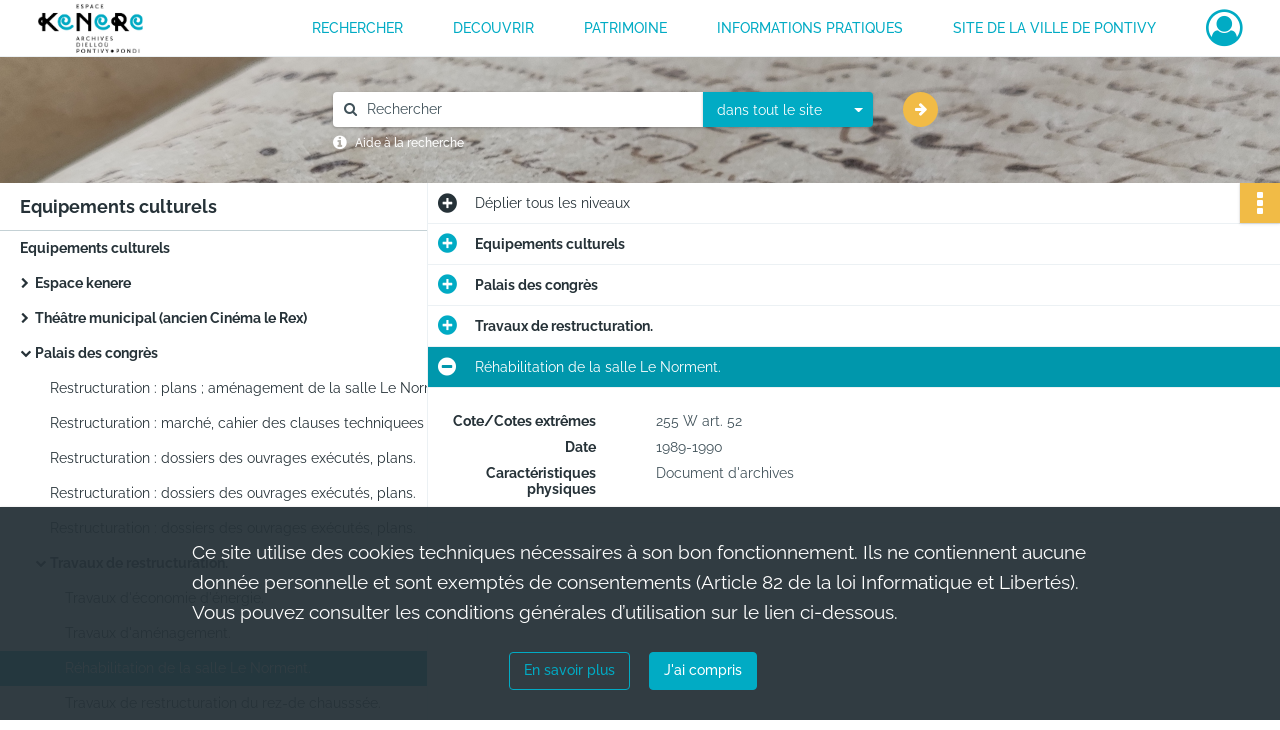

--- FILE ---
content_type: text/html; charset=UTF-8
request_url: https://archives.pontivy.fr/ark:/87553/x6fbknr749sw
body_size: 5454
content:
<!DOCTYPE html>
<html lang="fr">
    <head data-captcha="none">
                    
        
        <meta charset="utf-8">
        <title>    Réhabilitation de la salle Le Norment.
</title>

        <meta name="twitter:card" content="summary" /><meta property="og:url" content="https://archives.pontivy.fr/ark:/87553/x6fbknr749sw" /><meta property="og:title" content="    Réhabilitation de la salle Le Norment.
" /><meta name="twitter:site" content="@ArchivesPontivy" />
        <meta name="viewport" content="user-scalable=no, initial-scale=1, maximum-scale=1, minimum-scale=1, width=device-width, height=device-height"/>
        <meta name="format-detection" content="telephone=no" />

        
                    <link rel="apple-touch-icon" sizes="180x180" href="/assets/src/application/Custom/assets/static/front/favicons/apple-touch-icon.b2fb10c7c104b72e644a982fcb206240.png">
<link rel="icon" type="image/png" sizes="32x32" href="/assets/src/application/Custom/assets/static/front/favicons/favicon-32x32.2914eb6437e58a17681201ded8d828d2.png">
<link rel="icon" type="image/png" sizes="16x16" href="/assets/src/application/Custom/assets/static/front/favicons/favicon-16x16.10552ff949ca0e765e65e73ad65d48a9.png">
<link rel="manifest" href="/assets/src/application/Custom/assets/static/front/favicons/site.webmanifest.44fe19b82676cc49550804ef880e2e3e.json">
<link rel="mask-icon" href="/assets/src/application/Custom/assets/static/front/favicons/safari-pinned-tab.5131fba50e2b30b67931945261d79137.svg" color="#5bbad5">

<meta name="msapplication-TileColor" content="#da532c">
<meta name="theme-color" content="#ffffff">
        
        <link rel="stylesheet" type="text/css" href="/assets/assets/front/scss/common.6d137dff654588838818a22247fc3e81.css" />
        <link rel="stylesheet" type="text/css" href="/assets/assets/fonts/index.31b5c1038006a63162fc07056026b88e.css">

            
    <link rel="stylesheet" type="text/css" href="/assets/assets/front/scss/notice-complete.309cd04b7bea5636419aead7e90d7955.css" />

        <link rel="stylesheet" type="text/css" href="/assets/src/application/Custom/assets/src/scss/index.1c87b0f2893997ac4e7896e061ec4227.css" />
        <link rel="stylesheet" type="text/css" href="/assets/node_modules/@knight-lab/timelinejs/dist/css/timeline.4aafa9c57f79aa1cb4bc15c28ceea4bc.css" />

    </head>
    <body id="notice-complete">

                    <header id="header" role="banner">
    <div class="institutional-banner-desktop">
        

    </div>
    <div id="main-header">
        <a id="logo" href="/" title="Aller à la page d&#039;accueil">
    <img class="logo-desktop" src="/assets/src/application/Custom/assets/static/front/img/icono-logo/logo-header.bf5c6a36206dcda85f4c9558f611951a.svg" alt="Archives de Pontivy"/>

        
    <img class="logo-mobile" src="/assets/src/application/Custom/assets/static/front/img/icono-logo/logo-header.bf5c6a36206dcda85f4c9558f611951a.svg" alt="Archives de Pontivy"/>

    <span class="sr-only">Archives de Pontivy</span>
</a>
            
<nav id="main-menu" role="navigation">
            <ul aria-label="menu principal">
                                    <li><a
    href="/page/rechercher-dans-les-fonds"
    title="Aller à la page : &quot;RECHERCHER&quot;"
>RECHERCHER</a>
</li>
                                <li class="submenu-container"><a href="#">DECOUVRIR</a>
    <ul class="subnav">
                    <li><a
    href="/page/histoire-et-documents"
    title="Aller à la page : &quot;Histoire et documents&quot;"
>Histoire et documents</a>
</li>
                    <li><a
    href="/page/expositions"
    title="Aller à la page : &quot;Expositions&quot;"
>Expositions</a>
</li>
                    <li><a
    href="/page/offre-pedagogique"
    title="Aller à la page : &quot;Offre pédagogique&quot;"
>Offre pédagogique</a>
</li>
            </ul>
</li>
                                <li class="submenu-container"><a href="#">PATRIMOINE</a>
    <ul class="subnav">
                    <li><a
    href="/page/mise-en-ligne-de-la-collection-municipale"
    title="Aller à la page : &quot;Présentation du projet&quot;"
>Présentation du projet</a>
</li>
                    <li><a
    href="/page/bienvenue-sur-le-portail-des-collections-de-la-ville-de-pontivy-"
    title="Aller à la page : &quot;Portail des collections&quot;"
>Portail des collections</a>
</li>
            </ul>
</li>
                                <li class="submenu-container"><a href="#">INFORMATIONS PRATIQUES</a>
    <ul class="subnav">
                    <li><a
    href="/page/presentation"
    title="Aller à la page : &quot;Présentation des archives&quot;"
>Présentation des archives</a>
</li>
                    <li><a
    href="/page/nous-contacter-venir-aux-archives"
    title="Aller à la page : &quot;Nous contacter / Venir aux archives&quot;"
>Nous contacter / Venir aux archives</a>
</li>
                    <li><a
    href="/page/reutilisation-des-archives"
    title="Aller à la page : &quot;Réutilisation des archives&quot;"
>Réutilisation des archives</a>
</li>
            </ul>
</li>
                                <li><a
    href="https://ville-pontivy.bzh/" rel="noopener noreferrer" target="_blank"
    title="Aller à la page : &quot;Site de la ville de Pontivy&quot;"
>Site de la ville de Pontivy</a>
</li>
            
        </ul>
    </nav>
<nav id="burger-main-menu" class="left" role="navigation">
            <div>
            <label for="burger-sidebar" class="toggle" aria-label="Ouvrir le menu déroulant">
                <span class="sr-only">Ouvrir le menu déroulant</span>
                <span class="icon-bar"></span>
                <span class="icon-bar"></span>
                <span class="icon-bar"></span>
            </label>
            <input type="checkbox" id="burger-sidebar" class="sidebartoggler">

            <div class="page-wrap">
                <div class="sidebar">
                    <ul class="mainnav">
                                                <li><a
    href="/page/rechercher-dans-les-fonds"
    title="Aller à la page : &quot;RECHERCHER&quot;"
>RECHERCHER</a>
</li>
                                <li class="submenu-container"><a href="#">DECOUVRIR</a>
    <ul class="subnav">
                    <li><a
    href="/page/histoire-et-documents"
    title="Aller à la page : &quot;Histoire et documents&quot;"
>Histoire et documents</a>
</li>
                    <li><a
    href="/page/expositions"
    title="Aller à la page : &quot;Expositions&quot;"
>Expositions</a>
</li>
                    <li><a
    href="/page/offre-pedagogique"
    title="Aller à la page : &quot;Offre pédagogique&quot;"
>Offre pédagogique</a>
</li>
            </ul>
</li>
                                <li class="submenu-container"><a href="#">PATRIMOINE</a>
    <ul class="subnav">
                    <li><a
    href="/page/mise-en-ligne-de-la-collection-municipale"
    title="Aller à la page : &quot;Présentation du projet&quot;"
>Présentation du projet</a>
</li>
                    <li><a
    href="/page/bienvenue-sur-le-portail-des-collections-de-la-ville-de-pontivy-"
    title="Aller à la page : &quot;Portail des collections&quot;"
>Portail des collections</a>
</li>
            </ul>
</li>
                                <li class="submenu-container"><a href="#">INFORMATIONS PRATIQUES</a>
    <ul class="subnav">
                    <li><a
    href="/page/presentation"
    title="Aller à la page : &quot;Présentation des archives&quot;"
>Présentation des archives</a>
</li>
                    <li><a
    href="/page/nous-contacter-venir-aux-archives"
    title="Aller à la page : &quot;Nous contacter / Venir aux archives&quot;"
>Nous contacter / Venir aux archives</a>
</li>
                    <li><a
    href="/page/reutilisation-des-archives"
    title="Aller à la page : &quot;Réutilisation des archives&quot;"
>Réutilisation des archives</a>
</li>
            </ul>
</li>
                                <li><a
    href="https://ville-pontivy.bzh/" rel="noopener noreferrer" target="_blank"
    title="Aller à la page : &quot;Site de la ville de Pontivy&quot;"
>Site de la ville de Pontivy</a>
</li>
            
                    </ul>
                    

                </div>
            </div>
        </div>
    </nav>
<nav id="user-profile" role="navigation">
    <ul>
        <li class="user-profile submenu-container">
    <a href="/user/login?targetRoute=identifiers.front.ark.routing.external&amp;targetRouteParameters%5BarkUrlPath%5D=87553/x6fbknr749sw" class="user-profile-icon-container" title="Mon espace personnel">
        <i class="fa fa-user-circle-o" aria-hidden="true"></i>
    </a>
    <ul class="subnav">
        <li>
            <a href="/user/login?targetRoute=identifiers.front.ark.routing.external&amp;targetRouteParameters%5BarkUrlPath%5D=87553/x6fbknr749sw" title="Se connecter">Se connecter</a>
        </li>
                    <li>
                <a href="/register" title="S&#039;inscrire">S&#039;inscrire</a>
            </li>
            </ul>

</li>

    </ul>
</nav>
<nav id="burger-user-profile" class="right" role="navigation">
    <label for="profile-sidebar" class="toggle">
            <i class="fa fa-user-circle-o user-profile-icon " aria-hidden="true"></i>

    </label>
    <input type="checkbox" id="profile-sidebar" class="sidebartoggler">

    <div class="page-wrap">
        <div class="sidebar">
            <ul class="mainnav">
                    <li>
        <a href="/user/login?targetRoute=identifiers.front.ark.routing.external&amp;targetRouteParameters%5BarkUrlPath%5D=87553/x6fbknr749sw" title="Se connecter">Se connecter</a>
    </li>
            <li>
            <a href="/register" title="S&#039;inscrire">S&#039;inscrire</a>
        </li>
    
            </ul>
        </div>
    </div>
</nav>


    </div>
</header>
        
        <a href="#page-top" id="scrollup" class="no-print" aria-label="Revenir en haut de la page">
            <i class="fa fa-angle-up"></i>
            <span class="sr-only">Revenir en haut de la page</span>
        </a>

        <div id="old-browsers" class="disclaimer">
    <div class="text">
        Ce portail est conçu pour être utilisé sur les navigateurs Chrome, Firefox, Safari et Edge. Pour une expérience optimale, nous vous invitons à utiliser l&#039;un de ces navigateurs.
    </div>
    <div class="buttons">
        <button type="button" class="btn btn-primary" id="old-browsers-accept">J&#039;ai compris</button>
    </div>
</div>

        <main role="main" id="page-top">

                                        
            
            <section class="section-search wide no-print" style="background-image:url(/images/fa0551f4-e363-448c-9bc4-aca4f52381cd_global_search_banner.png)">
    <div class="search-content clearfix" role="search">
        <form id="search" action="https://archives.pontivy.fr/search/results" method="GET" class="select-search">
            <div class="search-content-field clearfix">
                <i class="fal fa-search"></i>
                <label for="search-input">Moteur de recherche</label>
                <input type="text"
                       id="search-input"
                       name="q"
                       class="form-control"
                       placeholder="Rechercher"
                       value=""
                       required pattern=".*\S.*"
                       aria-label="Rechercher à travers le moteur de recherche"/>
            </div>
                        
                <div class="scope-select">
        <select name="scope" class="selectpicker" style="display: none">
            <option value="all" selected>dans tout le site</option>
            <option value="archival">dans les documents</option>
            <option value="page">dans les pages</option>
        </select>
    </div>

            <button type="submit" data-toggle="tooltip" data-placement="top" title="Rechercher" class="accent round fal fa-arrow-right"></button>
        </form>
        <form id="search-navigation" action="https://archives.pontivy.fr/search/results" method="GET">
                    </form>
    </div>

    <div class="help-search clearfix">
        <i class="fas fa-info-circle"></i>
        <a data-toggle="modal" data-target="#searchHelp" href="" title="Plus d&#039;informations sur l&#039;aide à la recherche">Aide à la recherche</a>
    </div>
    <div class="modal fade" data-url="/search/help" id="searchHelp" aria-hidden="true">
        <div class="modal-dialog" role="document">
            <div class="modal-content">
                <div class="modal-header">
                    <h2 class="modal-title">Aide à la recherche</h2>
                    <button type="button" class="close" data-dismiss="modal"><span aria-hidden="true">&times;</span></button>
                </div>
                <div class="modal-body"></div>
            </div>
        </div>
    </div>
</section>



            
                            
<aside class="alert-container row">
</aside>
            
            <div class="container">
                
<section class="notice clearfix row">
    <div class="col-4 list-notice">
        
    <h2 id="finding-aid" title="Equipements culturels">Equipements culturels</h2>
            <div id="classification-plan-navigation"
             data-url="https://archives.pontivy.fr/api/classificationPlan/v1/tree/4691972a-3adc-4de9-a3cc-1ec6bd749c00_226bb561-da23-430b-b3c7-a4f125c1696b"
             data-record-content-target="notice-content"
             data-current-node-id="4691972a-3adc-4de9-a3cc-1ec6bd749c00_226bb561-da23-430b-b3c7-a4f125c1696b"
        ></div>
    
    </div>
    <div id="notice-content" class="content-notice col-12 col-sm-8">
        
    
<div
    id="actionbar"
    data-bookmark-url="https://archives.pontivy.fr/user/api/v1/bookmark/record/x6fbknr749sw"
    data-bookmark-data="{}"
    data-bookmark-list-url="https://archives.pontivy.fr/user/bookmarks"
    data-logged-in=""
        data-social="1"    data-print="1"
    data-bookmarked=""
    data-site-name="Archives de Pontivy"
    data-page-title="    Réhabilitation de la salle Le Norment.
"
    data-share-mail-body="Bonjour,
Je vous recommande cette page :
https%3A%2F%2Farchives.pontivy.fr%2Fark%3A%2F87553%2Fx6fbknr749sw
Bonne consultation !
"
    ></div>



        
    
    

<div
    class="collapse-toggle-all show"
    data-parentRecords-fold="Replier"
    data-parentRecords-unfold="Déplier"
>
    <span>Déplier</span> tous les niveaux
</div>

    
<section class="notice-info notice-3">
    <div class="intitup
        collapsed                " data-target="#notice3"
        data-toggle="collapse"        aria-expanded="true">

                    <h2>    Equipements culturels
</h2>
            </div>
    <div class="clearfix detail collapse-await " id="notice3" aria-expanded="true">
        <div class="groups">
            
    <div class="group">
                
    

                                            
    

                                            
    


                
            <div class="row ">
            <div class="attribut-col col-xl-3 col-lg-5 col-md-5 col-sm-5">
                <p class="attribut">Organisme responsable de l&#039;accès intellectuel</p>
            </div>
            <div class="content-col col-xl-9 col-lg-7 col-md-7 col-sm-7 ">
                <div class="content">        <div class="read-more" data-more="Afficher plus" data-less="Afficher moins"><span>Archives de la ville de Pontivy</span></div>
</div>
            </div>
        </div>
    


                
    


                            
    

    
                    
    


                    
    


                    
    



                            
    

    
                    
    


                    
    



                            
    

    
                            
    

    
    </div>












    <div class="group">
        
                                                            
    

        
                                                                                                                
            <div class="row ">
            <div class="attribut-col col-xl-3 col-lg-5 col-md-5 col-sm-5">
                <p class="attribut">Mots clés matières</p>
            </div>
            <div class="content-col col-xl-9 col-lg-7 col-md-7 col-sm-7 ">
                <div class="content">        <div class="read-more" data-more="Afficher plus" data-less="Afficher moins"><a href="/search/results?target=controlledAccessSubject&amp;keyword=Etablissement%20culturel" title='Rechercher "Etablissement culturel"'>Etablissement culturel</a></div>
</div>
            </div>
        </div>
    

        
                                                            
    

        
                                                            
    

        
                                                            
    

        
                                                            
    


                
                                                                                    
    


        
                                                            
    

        
                                                            
    

        
                                                            
    


    </div>
        </div>
            </div>
</section>
    
<section class="notice-info notice-2">
    <div class="intitup
        collapsed                " data-target="#notice2"
        data-toggle="collapse"        aria-expanded="true">

                    <h2>    Palais des congrès
</h2>
            </div>
    <div class="clearfix detail collapse-await " id="notice2" aria-expanded="true">
        <div class="groups">
            
    <div class="group">
                
    

                                            
    

                                            
    


                
    


                
    


                            
    

    
                    
    


                    
    


                    
    



                            
    

    
                    
    


                    
    



                            
    

    
                            
    

    
    </div>












    <div class="group">
        
                                                            
    

        
                                                                                                                
            <div class="row ">
            <div class="attribut-col col-xl-3 col-lg-5 col-md-5 col-sm-5">
                <p class="attribut">Mots clés matières</p>
            </div>
            <div class="content-col col-xl-9 col-lg-7 col-md-7 col-sm-7 ">
                <div class="content">        <div class="read-more" data-more="Afficher plus" data-less="Afficher moins"><a href="/search/results?target=controlledAccessSubject&amp;keyword=Salle%20de%20spectacle" title='Rechercher "Salle de spectacle"'>Salle de spectacle</a></div>
</div>
            </div>
        </div>
    

        
                                                            
    

        
                                                            
    

        
                                                            
    

        
                                                            
    


                
                                                                                    
    


        
                                                            
    

        
                                                            
    

        
                                                            
    


    </div>
        </div>
            </div>
</section>
    
<section class="notice-info notice-1">
    <div class="intitup
        collapsed                " data-target="#notice1"
        data-toggle="collapse"        aria-expanded="true">

                    <h2>    Travaux de restructuration.
</h2>
            </div>
    <div class="clearfix detail collapse-await " id="notice1" aria-expanded="true">
        <div class="groups">
            
    <div class="group">
                
    

                                            
    

                                            
    


                
    


                
    


                            
    

    
                    
    


                    
    


                    
    



                            
    

    
                    
    


                    
    



                            
    

    
                            
    

    
    </div>












        </div>
            </div>
</section>

<section class="notice-info notice-0">
    <div class="intitup
                        " data-target="#notice0"
        data-toggle="collapse"        aria-expanded="true">

                    <h2>    Réhabilitation de la salle Le Norment.
</h2>
            </div>
    <div class="clearfix detail collapse-await show" id="notice0" aria-expanded="true">
        <div class="groups">
            
    <div class="group">
                
            <div class="row ">
            <div class="attribut-col col-xl-3 col-lg-5 col-md-5 col-sm-5">
                <p class="attribut">Cote/Cotes extrêmes</p>
            </div>
            <div class="content-col col-xl-9 col-lg-7 col-md-7 col-sm-7 ">
                <div class="content">        <div class="read-more" data-more="Afficher plus" data-less="Afficher moins">255 W art. 52</div>
</div>
            </div>
        </div>
    

                                            
    

                                                                
            <div class="row ">
            <div class="attribut-col col-xl-3 col-lg-5 col-md-5 col-sm-5">
                <p class="attribut">Date</p>
            </div>
            <div class="content-col col-xl-9 col-lg-7 col-md-7 col-sm-7 ">
                <div class="content">        <div class="read-more" data-more="Afficher plus" data-less="Afficher moins"><span>1989-1990</span></div>
</div>
            </div>
        </div>
    


                
    


                
    


                            
    

    
                    
    


                    
    


                    
    



                                                    
            <div class="row ">
            <div class="attribut-col col-xl-3 col-lg-5 col-md-5 col-sm-5">
                <p class="attribut">Caractéristiques physiques</p>
            </div>
            <div class="content-col col-xl-9 col-lg-7 col-md-7 col-sm-7 ">
                <div class="content">        <div class="read-more" data-more="Afficher plus" data-less="Afficher moins"><span>Document d'archives</span></div>
</div>
            </div>
        </div>
    

    
            
                    
    


                    
    



                            
    

    
                            
    

    
    </div>












        </div>
                                <div class="record-actions">
    </div>
    
            </div>
</section>

    </div>
</section>

            </div>

        </main>

                        
    <footer id="footer" role="contentinfo">
                                
                                <div class="container default">
        <div class="row">
                            <div class="header-footer-col col-md-3 col-lg-3 header-footer-align-left">
                                            <span class="heading">NOUS CONTACTER</span>
                    
                    <div class="mt-2">
    <p class="mb-0"><b>Archives municipales de Pontivy</b></p>
    <p class="mb-0">Espace KENERE</p>
    <p class="mb-0">34, bis rue du Général de Gaulle</p>
    <p class="mb-0">56300 Pontivy</p>
</div>
<div class="mt-2">
    <i class="fa fa-phone" aria-label="Téléphone" aria-hidden="true"></i> 02 97 39 49 11
</div>
<div class="mt-2">
    <i class="fa fa-envelope" aria-label="Courriel" aria-hidden="true"></i> archives.kenere@ville-pontivy.bzh
</div>

                </div>
                            <div class="header-footer-col col-md-3 col-lg-3 header-footer-align-left">
                                            <span class="heading">NOUS SUIVRE</span>
                    
                    <ul class="links">
            <li class="link
">
        <a href="https://twitter.com/ArchivesPontivy"
         title="Twitter"                      rel="noopener noreferrer"            target="_blank"
            >
                    <i class="nf nf-x-twitter-square nf-2x" aria-hidden="true"></i>
                            Twitter
            </a>
    </li>
            <li class="link
">
        <a href="https://www.facebook.com/espacekenere"
         title="Facebook"                      rel="noopener noreferrer"            target="_blank"
            >
                    <i class="nf nf-facebook-square nf-2x" aria-hidden="true"></i>
                            Facebook
            </a>
    </li>
    </ul>
                </div>
                            <div class="header-footer-col col-md-3 col-lg-3 header-footer-align-left">
                    
                    
    <a href="https://ville-pontivy.bzh"
                             rel="noopener noreferrer"            target="_blank"
            >
            <img
        src="/assets/src/application/Custom/assets/static/front/img/icono-logo/logo-footer.3bd9a597aa175cc7f221800eed65263a.svg"
                alt="Ville de Pontivy"    />

    </a>
                </div>
                    </div>
    </div>

                                                            <div class="container institutional">
        <div class="row">
                            <div class="header-footer-col col-md-12 col-lg-12 header-footer-align-center">
                    
                    <ul class="links">
            <li class="link
">
        <a href="/page/conditions-generales-d-utilisation"
         title="Mentions légales"             >
                            Mentions légales
            </a>
    </li>
            <li class="link
">
        <a href="/page/conditions-generales-d-utilisation"
         title="Politique de confidentialité"             >
                            Politique de confidentialité
            </a>
    </li>
            <li class="link
">
        <a href="/page/conditions-generales-d-utilisation"
         title="Conditions Générales d&#039;Utilisation"             >
                            Conditions Générales d&#039;Utilisation
            </a>
    </li>
            <li class="link
">
        <a href="/page/credits"
         title="Crédits"             >
                            Credits
            </a>
    </li>
            <li class="link
">
        <a href="/page/accessibilite"
         title="Accessibilité"             >
                            Accessibilité
            </a>
    </li>
    </ul>
                </div>
                    </div>
    </div>

                        </footer>
        
                                    <script src="/assets/common.561aa4e00dd5800d1a92.js"></script>
                            <script src="/assets/vendor.front.3dc8736acbf7fa94e42b.js"></script>
                            <script src="/assets/front.2bbd9f26f368577f8ffa.js"></script>
                    
        <div id="rgpd-infos"
     class="disclaimer"
     >
    <div class="text">
        <p>
            Ce site utilise des <span lang="en">cookies</span> techniques nécessaires à son bon fonctionnement. Ils ne contiennent aucune donnée personnelle et sont exemptés de consentements (Article 82 de la loi Informatique et Libertés).
        </p>
        <p>
                            Vous pouvez consulter les conditions générales d’utilisation sur le lien ci-dessous.
                    </p>
    </div>
    <div class="buttons">
                                    <a href="/page/conditions-generales-d-utilisation" rel="noopener noreferrer" target="_blank">
            <button type="button" class="btn btn-secondary" title="En savoir plus sur les conditions générales d&#039;utilisation">En savoir plus</button>
        </a>
        <button type="button" class="btn btn-primary" id="rgpd-infos-understand">J&#039;ai compris</button>
    </div>

</div>
        
    </body>
</html>
